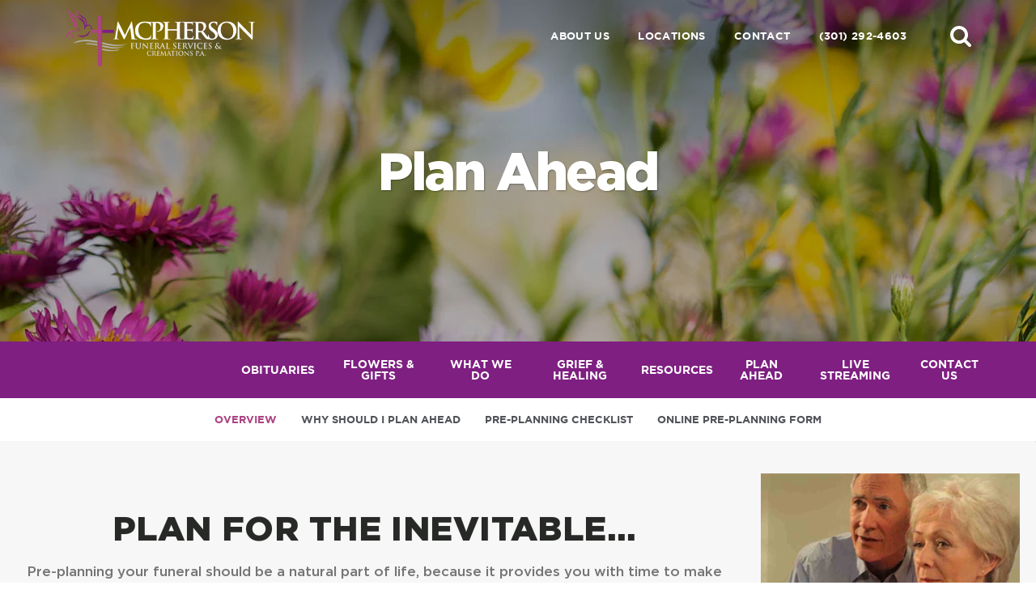

--- FILE ---
content_type: text/html; charset=utf-8
request_url: https://www.mcphersonfuneralservicesandcremations.com/plan-ahead/
body_size: 7388
content:
<!doctype html>
<html lang="en" xmlns="http://www.w3.org/1999/xhtml" xmlns:og="http://ogp.me/ns#" xmlns:fb="https://www.facebook.com/2008/fbml" class=" not-mobile-device">
	<head>
		<meta charset="utf-8">
		<title>Plan Ahead | McPherson Funeral Home Inc - Fort Washington, MD</title>

		        <meta name="description" content="Plan Ahead | McPherson Funeral Home Inc - Fort Washington, MD" />
		
			<link rel="apple-touch-icon" sizes="180x180" href="https://cdn.f1connect.net/favicon/13040/8jI/i/180/favicon.png">
<link rel="icon" type="image/png" sizes="32x32" href="https://cdn.f1connect.net/favicon/13040/8jI/d/32/favicon.png">
<link rel="icon" type="image/png" sizes="16x16" href="https://cdn.f1connect.net/favicon/13040/8jI/d/16/favicon.png">
<link rel="manifest" href="https://cdn.f1connect.net/favicon/13040/8jI/site.webmanifest">
<meta name="msapplication-TileColor" content="#f5f5f5">
<meta name="msapplication-TileImage" content="https://cdn.f1connect.net/favicon/13040/8jI/w/150/favicon.png">


	<link rel="dns-prefetch" href="https://cdn.f1connect.net" /> 
	
	<link rel="preconnect" href="https://cdn.f1connect.net" />
	
	<link rel="preconnect" href="https://cdn.f1connect.net" crossorigin />


        

		



<meta property="og:type" content="website">
<meta property="og:url" content="https://www.mcphersonfuneralservicesandcremations.com/plan-ahead/">
<meta property="og:site_name" content="McPherson Funeral Home Inc.">
<meta property="og:title" content="Plan Ahead">
<meta property="og:image" content="https://cdn.f1connect.net/media/156300/r/1200x630/p/-6x0x1200/mcpherson_og.jpg">
<meta property="og:image:width" content="1200">
<meta property="og:image:height" content="630">
<meta property="og:description" content="">
<meta name="twitter:card" content="summary_large_image">

		<meta name="format-detection" content="telephone=no" />
<meta http-equiv="X-UA-Compatible" content="IE=Edge" />

	<meta name="viewport" content="width=device-width, initial-scale=1.0, maximum-scale=5.0" />


			<meta name="google-site-verification" content="Lsa8BcHAY-Ox61qI67TI5mRnk0WbfPAYOGTuLcPqBsE" />
			<meta name="google-site-verification" content="KSmOr0AUCQzvLlZVm4NBFkQFIPRtYx68feKFOGHEoGM" />
	
	<meta name="msvalidate.01" content="08352CB206098E9B50D9B35F42EF1359" />

  <script>
    window.googleTags = {
      internalGroupId: '',
      internalClientId: 'G-B0ECW0ZMHQ',
      clientGroupId: '',
      clientWebsiteId: 'G-QPMFZ6PKXE',
      clientOpt1Id: '',
      clientOpt2Id: '',
      clientOpt3Id: ''
    };
  </script>

      <script>
      window.f1ConnectDataLayer = window.f1ConnectDataLayer || [];
      window.dataLayer = window.dataLayer || [];
      window.f1ConnectDataLayer.push({
        'event': 'siteProperties',
        websiteId: '13040',
        groupId: '',
        template: 'vigorous',
        contentSetType: 'human'
      });
    </script>

          <script>!function(){async function e(e,t=50){return new Promise((n=>{var a=setTimeout((()=>{"function"==typeof e&&e(),n()}),200);requestAnimationFrame((()=>{setTimeout((()=>{clearTimeout(a),"function"==typeof e&&e(),n()}),t)}))}))}window.google_tag_manager=new Proxy(window.google_tag_manager||{},{set:function(t,n,a){t[n]=a,"string"==typeof n&&/^(G|UA|AW|GT)-/.test(n)&&setTimeout((()=>{var t,n,o;t=a.dataLayer.name,n=window[t],o=n.push.bind(n),n.push=async function(...n){var a=n[0],i=!a._isFirst,s="boolean"==typeof a._dedupe&&a._dedupe;await e((async()=>{a&&!a._isFirst&&(a._isFirst=!0),o(...n)}),i?50:0),i&&!s&&await e((()=>{a&&a.event&&"string"==typeof a.event&&a.event.startsWith("gtm.")&&!["gtm.dom","gtm.load"].includes(a.event)&&(a._dedupe=!0,"dataLayer"===t?window.f1ConnectDataLayer?.push(...n):window.dataLayer?.push(...n))}),100)}}),0)}})}();</script>
    
          
      <script>(function(w,d,s,l,i){w[l]=w[l]||[];w[l].push({'gtm.start':
      new Date().getTime(),event:'gtm.js'});var f=d.getElementsByTagName(s)[0],
      j=d.createElement(s),dl=l!='dataLayer'?'&l='+l:'';j.async=true;j.src=
      'https://www.googletagmanager.com/gtm.js?id='+i+dl;f.parentNode.insertBefore(j,f);
      })(window,document,'script','f1ConnectDataLayer','GTM-KD2GVTWL');</script>

                          




	<link rel="preload" as="font" crossorigin="anonymous" type="font/woff2" href="https://cdn.f1connect.net/cdn/sa-190-DAI/layout/fonts/gotham-book.woff2" />
	<link rel="preload" as="font" crossorigin="anonymous" type="font/woff2" href="https://cdn.f1connect.net/cdn/sa-190-DAI/layout/fonts/gotham-medium.woff2" />
	<link rel="preload" as="font" crossorigin="anonymous" type="font/woff2" href="https://cdn.f1connect.net/cdn/sa-190-DAI/layout/fonts/gotham-bold.woff2" />
	<link rel="preload" as="font" crossorigin="anonymous" type="font/woff2" href="https://cdn.f1connect.net/cdn/sa-190-DAI/layout/fonts/gotham-black.woff2" />
<link rel="preload" as="font" crossorigin="anonymous" type="font/woff2" href="https://cdn.f1connect.net/cdn/sa-190-DAI/layout/fonts/fontawesome-webfont.woff2?v=4.7.0" />

<link rel="preload" as="script" href='https://cdn.f1connect.net/cdn/sa-190-DAI/layout/js/theme.min.js' />

<script>
	(function() {
		if(navigator.platform === "MacIntel" && navigator.maxTouchPoints > 0) {
			var html = document.querySelector('html');
			html.classList.add('mobile-device');
			html.classList.remove('not-mobile-device');
		}
	})();
</script>


  


<script>
  (function() {
    var userCountryCode = "US";
    var optInCountries=["BE","BG","CZ","DK","DE","EE","IE","GR","ES","FR","IT","CY","LV","LT","LU","HU","MT","NL","AT","PL","PT","RO","SI","SK","FI","SE","GB","HR","LI","NO","IS"];

    var NoopAdapter=function(){"interactive"===document.readyState||"complete"===document.readyState?this.emit("init"):document.addEventListener("DOMContentLoaded",function(){this.emit("init")}.bind(this))},adapter=(NoopAdapter.prototype={name:"Noop",consent:{performance:!0,targeting:!0,functional:!0},runScript:function(t,e){return e(this.consent)},emit:function(t){window.dispatchEvent(new CustomEvent("CookieConsent."+t,{detail:this.consent}))}},new NoopAdapter);
    (ConsentManager=function(t){this.adapter=t,this.defaultGranted=optInCountries.indexOf(userCountryCode)<0,this.handlers()}).prototype={consent:function(){return this.adapter.consent},runScript:function(t,n){return this.adapter.runScript(t,n)},handlers:function(){window.addEventListener("CookieConsent.init",function(){this.updateBodyClassNames(),this.updateScripts(),this.updateIframes()}.bind(this)),window.addEventListener("CookieConsent.change",function(){this.updateBodyClassNames(),this.updateScripts(),this.updateIframes()}.bind(this))},updateBodyClassNames:function(){var t=[],n=this.consent(),n=(t.push(n.performance?"consent-performance":""),t.push(n.targeting?"consent-targeting":""),t.push(n.functional?"consent-functional":""),t.join(" ").trim()),t=document.body.className.replace("consent-performance","").replace("consent-targeting","").replace("consent-functional","");document.body.className=(t+" "+n).trim()},updateScripts:function(){var t=Array.from(document.querySelectorAll('script[type="text/plain"][data-consent]'));0!==t.length&&t.forEach(function(t){this.activateScript(t)}.bind(this))},activateScript:function(t){if(this.hasConsent(t)){var n=t.parentNode,e=document.createElement(t.tagName),a=(e.innerHTML=t.innerHTML,t.attributes);if(0<a.length)for(var r=0;r<a.length;r++){var i=a[r].name,s=a[r].value;"type"!==a[r].name&&e.setAttribute(i,s)}e.setAttribute("type","text/javascript"),n.replaceChild(e,t)}},updateIframes:function(){var t=Array.from(document.querySelectorAll("iframe[data-consent][data-src]"));0!==t.length&&t.forEach(function(t){this.activateIframe(t)}.bind(this))},activateIframe:function(t){this.hasConsent(t)&&(t.src=t.dataset.src)},hasConsent:function(t){var t=(t.getAttribute("data-consent")||"").split(","),n=!1,e=this.consent();return t.forEach(function(t){n=n||e[t]}),n}},window.ConsentManager=new ConsentManager(adapter);
  })();
</script>


<link rel="stylesheet" type="text/css" href='https://cdn.f1connect.net/cdn/sa-190-DAI/layout/css/vendor.min.css' />
<link rel="stylesheet" type="text/css" href='https://cdn.f1connect.net/cdn/sa-190-DAI/layout/skins/1/css/theme.min.css' />
	<link rel="stylesheet" type="text/css" href='https://cdn.f1connect.net/cdn/13040D-bzM/layout/custom/skin.min.css' id="TemplateSkin" />


	<style>header.template-header{height:150px}header.template-header .header-top .logo-wrapper img{display:none}#obituaries header.template-header{height:90px}#obituaries header.template-header .header-top .logo-wrapper img{display:inline-block}body:not(#obituaries) #slideShow .slideshow-screen .slide-item .slideshow-slide-content .hi-slide-item-heading,#slideshow .slideshow__slide__title{font-size:.9em}</style>


		
		<script>
try {
	var dtNow = new Date();
	document.cookie = "timezone=" + (-dtNow.getTimezoneOffset()) + ";path=/;expires=" + (new Date(dtNow.getTime() + (1000 * 60 * 60 * 24)).toUTCString());
} catch (e) {}
</script>

						

		 
                                                    	<style></style></head>
	<body
    data-section="Plan Ahead"
    data-page="Overview"
    class="section-plan-ahead page-overview header-has-phone not-tribute-page  "
    data-offset-scroll-top="80"
    data-template="Vigorous"
          data-customer-ua="UA-23416790-20"
                data-domain="mcphersonfuneralservicesandcremations.com"
     data-color-primary="#7e1f81" data-color-secondary="#ac4282"
    data-business-name="McPherson Funeral Home Inc."
              data-has-store="true"
      data-store-products="Flowers - Teleflora (US)"
              data-has-flowers="true"
          >
                <noscript><iframe src="https://www.googletagmanager.com/ns.html?id=GTM-KD2GVTWL" height="0" width="0" style="display:none;visibility:hidden"></iframe></noscript>

                          
				    <div class="accessibility-nav">
        <a href="#PageContent" id="SkipToMainContent" class="accessibility__link" tabindex="0">Skip to content</a>
    </div>


		

		<div class="body" id="internal">
			<div class="concept">
				<div class="concept-body">
					<div class="content">
										


<header id="TemplateHeader" class="template-header ">
	<div class="header-top container-fluid">

		<div class="logo-wrapper">
			<a href="/">
				<img src="https://cdn.f1connect.net/cdn/13040D-bzM/layout/r/235x60/images/logo.63753327041_fc_white.png" alt="McPherson Funeral Home Inc."  width="235" height="60" />
			</a>
		</div>

		<div class="header-items">
			<nav class="sub-nav">
				<ul class="list-unstyled">
										<li><a href="/who-we-are/">About Us</a></li>
																						<li class="hidden-sm"><a href="/contact-us/facilities-and-directions" data-count="2">Locations</a></li>
																					<li><a href="/contact-us/contact-us">Contact</a></li>
					
											<li class="website-phone">
							<a href="tel:3012924603" class="phone phone-location phone-location-1976869">(301) 292-4603</a>
						</li>
									</ul>
									<div class="tribute-autocomplete" id="obit-search" data-not-found-text="No obituaries found matching the search term.">
						<form name="MainNavSearch" class="form-obit-search" role="search" method="GET" action="/obituaries/">
							<div class="btn btn-search" role="button" tabindex="0">
								<i class="fa fa-search" aria-hidden="true"></i>
								<span class="sr-only">Search</span>
							</div>
							<div class="autocomplete-wrapper">
								<div class="input-group input-search input-search-outline">
									<input type="text" name="filter" class="form-control" placeholder="Find Obituaries" id="ObitSearch" autocomplete="off" aria-label="Find  Obituaries" tabindex="-1">
									<div class="input-group-btn">
										<button type="submit" class="btn" tabindex="-1">
											<i class="fa fa-search" aria-hidden="true"></i>
											<span class="sr-only">Search</span>
										</button>
									</div>
								</div>
							</div>
						</form>
					</div>
							</nav>
		</div>
			</div>
</header>

						<div class="internal-header">
							

			
			
<div class="internal-header-content"  style="background-color: #000;">
	<div
		class="background"
		style="background-image: url(https://cdn.f1connect.net/cdn/13040D-bzM/layout/r/1920x422/images/section5-header.jpg);  opacity: 0.85;"
		data-image-var="Image"
	>
	</div>
	<div class="page-title">
		<div class="align">
			<div class="align-middle">
									<h2 class="internal__header__title"><span>Plan Ahead</span></h2>
							</div>
		</div>
	</div>
</div>
						</div>

						
										


<div id="TemplateHeaderSub" class="template-header-sub   " data-sticky>
	<div class="header-sub-wrapper">
					<div class="template-header-mobile-bar  template-header-mobile-bar--1">
									<div class="template-header-mobile-bar__phone template-header-mobile-bar__phone--single">
						<span class="phone-label">Call Us</span>
						<a href="tel:3012924603" class="phone phone-location phone-location-1976869">(301) 292-4603</a>
					</div>
							</div>
		
		<div class="header-sub-content">

			<!-- LOGO -->
			<div class="header-col logo-wrapper">
				<a href="/">
					<img src="https://cdn.f1connect.net/cdn/13040D-bzM/layout/r/235x60/images/logo.63753327041_fc_white.png" alt="McPherson Funeral Home Inc."  width="235" height="60" />

				</a>
			</div>

			<!-- NAVIGATION LINKS -->
			<nav class="header-col main-nav">
				<ul>
																	<li class="nav-item">
							<a class="" href="/obituaries/"><span> Obituaries</span></a>
						</li>
																															<li class="nav-item store-item">
									<a href="/store/?icn=desktop_site_menu&amp;icc=desktop"><span>Flowers &amp; Gifts</span></a>
								</li>
																																							<li class="nav-item">
									<a  href="/what-we-do/"><span>What We Do</span></a>
								</li>
																																							<li class="nav-item">
									<a  href="/grief-and-healing/"><span>Grief &amp; Healing</span></a>
								</li>
																																							<li class="nav-item">
									<a  href="/resources/"><span>Resources</span></a>
								</li>
																																							<li class="nav-item">
									<a  class="active" href="/plan-ahead/"><span>Plan Ahead</span></a>
								</li>
																																							<li class="nav-item">
									<a  href="/live-streaming/"><span>Live Streaming</span></a>
								</li>
																																							<li class="nav-item">
									<a  href="/contact-us/"><span>Contact Us</span></a>
								</li>
																																																																																	</ul>
			</nav>

			<!-- STORE BUTTON -->
						<div class="header-col store-button">
								<a class="btn btn-store btn-store-flowers" href="/store/?icn=desktop_site_send_flowers_button&amp;icc=desktop">Send Flowers &amp; Gifts</a>
							</div>
			
		</div>

		<button class="navbar-toggle" type="button">
			<span class="icon-bar first"></span>
			<span class="icon-bar middle"></span>
			<span class="icon-bar last"></span>
			<span class="sr-only">Toggle navigation</span>
		</button>

	</div>
	
	<div class="navbar-side">
		<div class="navbar-side-wrapper">

			<!-- SUB NAVIGATION -->
			<nav class="mobile-sub-nav">
				<ul>
										<li><a href="/who-we-are/">About Us</a></li>
																						<li><a href="/contact-us/facilities-and-directions" data-count="2">Locations</a></li>
																					<li><a href="/contact-us/contact-us">Contact</a></li>
									</ul>
			</nav>

			<!-- SEARCH -->
							<div class="search-area" id="obit-search-mobile" data-not-found-text="No obituaries found matching the search term.">
					<form name="MainNavSearch" class="form-obit-search" role="search" method="GET" action="/obituaries/">
						<div class="input-group input-search input-search-sm">
							<input type="text" name="filter" class="form-control" placeholder="Find  Obituaries" aria-label="Find  Obituaries">
							<div class="input-group-btn">
								<button type="submit" class="btn">
									<i class="fa fa-search" aria-hidden="true"></i>
									<span class="sr-only">Search</span>
								</button>
							</div>
						</div>
					</form>
				</div>
			
			<!-- NAVIGATION LINKS -->
			<nav class="header-col mobile-main-nav">
				<ul>
					<li class="nav-item home-link">
						<a  href="/">Home</a>
					</li>
																	<li class="nav-item">
							<a class="" href="/obituaries/"><span> Obituaries</span></a>
						</li>
																															<li class="nav-item">
									<a  href="/store/?icn=desktop_site_menu&amp;icc=desktop"><span>Flowers &amp; Gifts</span></a>
								</li>
																																							<li class="nav-item">
									<a  href="/what-we-do/"><span>What We Do</span></a>
								</li>
																																							<li class="nav-item">
									<a  href="/grief-and-healing/"><span>Grief &amp; Healing</span></a>
								</li>
																																							<li class="nav-item">
									<a  href="/resources/"><span>Resources</span></a>
								</li>
																																							<li class="nav-item">
									<a  class="active" href="/plan-ahead/"><span>Plan Ahead</span></a>
								</li>
																																							<li class="nav-item">
									<a  href="/live-streaming/"><span>Live Streaming</span></a>
								</li>
																																							<li class="nav-item">
									<a  href="/contact-us/"><span>Contact Us</span></a>
								</li>
																																																																																	</ul>
			</nav>

		</div>
	</div>
</div>

						      <div id="InternalMenu" class="internal-menu-container">
      <div class="internal-menu">
        <div class="internal-menu-fix">
          <div class="okayNav clearfix" role="navigation">
            <ul class="internal-menu__nav">
                                                              <li class="internal-menu__nav__item active">
                  <a class="internal-menu__nav__link" href="/plan-ahead/">
                    Overview
                  </a>
                </li>
                                              <li class="internal-menu__nav__item ">
                  <a class="internal-menu__nav__link" href="/plan-ahead/why-should-i-plan-ahead">
                    Why Should I Plan Ahead
                  </a>
                </li>
                                              <li class="internal-menu__nav__item ">
                  <a class="internal-menu__nav__link" href="/plan-ahead/pre-planning-checklist">
                    Pre-Planning Checklist
                  </a>
                </li>
                                              <li class="internal-menu__nav__item ">
                  <a class="internal-menu__nav__link" href="/plan-ahead/online-pre-planning-form">
                    Online Pre-Planning Form
                  </a>
                </li>
                          </ul>
          </div>
        </div>
      </div>
    </div>
  

						<div class="internal-content">
							<div class="page-content-wrapper">

								<div id="PageContent" role="main" class="page-content">
									<div class="widget video-heading1-heading-3">
	<figure>
		<span data-video-player=False data-video-url="https://videos.f1connect.net/68282_PlanAhead-Overview.mp4" data-video-width="720" data-video-height="405" data-preload="none">
									<img
				data-lazy
				src="[data-uri]"
				data-src="https://cdn.f1connect.net/media/17177/r/320x210/plan-ahead.png"
				alt="Pre-planning your funeral"
								width="320"
				height="210"
			/>
		</span>
	</figure>
	<div class="text-wrapper">
		<h1>Plan for the Inevitable&#8230;</h1>
		<h3>Pre-planning your funeral should be a natural part of life, because it provides you with time to make end-of-life decisions in a calm and rational atmosphere. Start the online planning process now, or meet with one of our pre-planning advisors. It just makes sense.</h3>
	</div>
</div>							<div class="overview" data-count="3">
	<ul class="overview-content">
														<li class="overview-item">
					<figure>
						<a href="/plan-ahead/why-should-i-plan-ahead" data-hi-backstretch tabindex="-1">
																					<img
								src="[data-uri]"
								data-lazy
								data-src="https://cdn.f1connect.net/media/80887/r/892x669/iStock-623699482.jpg"
																	data-srcset="https://cdn.f1connect.net/media/80887/r/414x310/iStock-623699482.jpg 414w,
										https://cdn.f1connect.net/media/80887/r/512x384/iStock-623699482.jpg 512w,
										https://cdn.f1connect.net/media/80887/r/767x575/iStock-623699482.jpg 767w,
										https://cdn.f1connect.net/media/80887/r/892x669/iStock-623699482.jpg 892w"
									data-sizes="(max-width: 414px) 414px,
										(min-width: 415px) and (max-width: 767px) 767px,
										(min-width: 768px) and (max-width: 1024px) 512px,
										(min-width: 1025px) 892px"
																alt="Why Should I Plan Ahead"
																								width="892"
								height="669"
							/>
						</a>
					</figure>
					<div class="summary">
						<div class="fix-height">
							<div class="align">
								<div class="align-middle">
									<h4><a href="/plan-ahead/why-should-i-plan-ahead" tabindex="-1">Why Should I Plan Ahead</a></h4>
									<p>You've got to admit it; no one should have to make these decisions for you. Giving a pre-plan to those you love gives everyone greater peace-of-mind. You can then live your life to the fullest, knowing you've done the right thing.</p>
									<a href="/plan-ahead/why-should-i-plan-ahead" class="btn btn-primary">Read more <span class="sr-only">about Why Should I Plan Ahead</span></a>
								</div>
							</div>
						</div>
					</div>
				</li>
												<li class="overview-item">
					<figure>
						<a href="/plan-ahead/pre-planning-checklist" data-hi-backstretch tabindex="-1">
																					<img
								src="[data-uri]"
								data-lazy
								data-src="https://cdn.f1connect.net/media/29949/r/892x669/form.jpg"
																	data-srcset="https://cdn.f1connect.net/media/29949/r/414x310/form.jpg 414w,
										https://cdn.f1connect.net/media/29949/r/512x384/form.jpg 512w,
										https://cdn.f1connect.net/media/29949/r/767x575/form.jpg 767w,
										https://cdn.f1connect.net/media/29949/r/892x669/form.jpg 892w"
									data-sizes="(max-width: 414px) 414px,
										(min-width: 415px) and (max-width: 767px) 767px,
										(min-width: 768px) and (max-width: 1024px) 512px,
										(min-width: 1025px) 892px"
																alt="Pre-Planning Checklist"
																								width="892"
								height="669"
							/>
						</a>
					</figure>
					<div class="summary">
						<div class="fix-height">
							<div class="align">
								<div class="align-middle">
									<h4><a href="/plan-ahead/pre-planning-checklist" tabindex="-1">Pre-Planning Checklist</a></h4>
									<p>There's a lot to consider when beginning the pre-planning process. Our checklist will give you the satisfaction of checking off each of the related tasks, knowing you're getting closer to the goal of completing your pre-need plan.</p>
									<a href="/plan-ahead/pre-planning-checklist" class="btn btn-primary">Read more <span class="sr-only">about Pre-Planning Checklist</span></a>
								</div>
							</div>
						</div>
					</div>
				</li>
												<li class="overview-item">
					<figure>
						<a href="/plan-ahead/online-pre-planning-form" data-hi-backstretch tabindex="-1">
																					<img
								src="[data-uri]"
								data-lazy
								data-src="https://cdn.f1connect.net/media/29948/r/892x669/frequently-asked.jpg"
																	data-srcset="https://cdn.f1connect.net/media/29948/r/414x310/frequently-asked.jpg 414w,
										https://cdn.f1connect.net/media/29948/r/512x384/frequently-asked.jpg 512w,
										https://cdn.f1connect.net/media/29948/r/767x575/frequently-asked.jpg 767w,
										https://cdn.f1connect.net/media/29948/r/892x669/frequently-asked.jpg 892w"
									data-sizes="(max-width: 414px) 414px,
										(min-width: 415px) and (max-width: 767px) 767px,
										(min-width: 768px) and (max-width: 1024px) 512px,
										(min-width: 1025px) 892px"
																alt="Online Pre-Planning Form"
																								width="892"
								height="669"
							/>
						</a>
					</figure>
					<div class="summary">
						<div class="fix-height">
							<div class="align">
								<div class="align-middle">
									<h4><a href="/plan-ahead/online-pre-planning-form" tabindex="-1">Online Pre-Planning Form</a></h4>
									<p>We've developed a powerful online pre-planning tool. A password-protected account allows you to start your end-of-life plan and return to it as many times as you need to, until you're completely satisfied with your arrangements.</p>
									<a href="/plan-ahead/online-pre-planning-form" class="btn btn-primary">Read more <span class="sr-only">about Online Pre-Planning Form</span></a>
								</div>
							</div>
						</div>
					</div>
				</li>
						</ul>
</div>
								</div>

							</div>
						</div>
					</div>
				</div>

								<footer id="TemplateFooter" class="template-footer">

	
					




	<div class="footer-bottom">
		
																																																															
								<div class="container-fluid partner-associations">
				<ul class="partner-associations partner-associations--default">
																																							<li>
																					
							
							<a href="https://www.nfda.org/" target="_blank" rel="nofollow noopener">															<img src="[data-uri]" data-lazy data-src="https://cdn.f1connect.net/photo/partnerassociations/r/0x60/10/nfda_logo.png" alt="NFDA Logo" width="135" height="60">
														</a>						</li>
																																																																														<li>
																					
							
							<a href="https://msfda.net/leadership/" target="_blank" rel="nofollow noopener">															<img src="[data-uri]" data-lazy data-src="https://cdn.f1connect.net/photo/partnerassociations/r/0x60/1045/2e344d74-c607-4d93-b1bd-dca5c303a4d4.png" alt="MSFDA 100 Logo" width="356" height="60">
														</a>						</li>
																							<li>
																					
							
							<a href="https://www.bbb.org/us/md/fort-washington/profile/funeral-services/mcpherson-funeral-services-cremations-pa-0241-236041773" target="_blank" rel="nofollow noopener">															<img src="[data-uri]" data-lazy data-src="https://cdn.f1connect.net/photo/partnerassociations/r/0x60/1264/1f5d30c5-4f38-4f81-9e8e-cc42ff516504.png" alt="BBB Logo" width="156" height="60">
														</a>						</li>
															</ul>
			</div>
		
		<div class="container-fluid copyright">
			<div class="copyright-container">
				
																								
				<div class="clearfix">
					<div class="pull-left">
						<p class="text-uppercase">&copy; 2026 McPherson Funeral Home Inc.. All Rights Reserved.</p>
					</div>
					<div class="pull-right text-right made-with-love">
						<p class="text-uppercase">Made with love by <a href="https://www.funeralone.com" target="_blank" rel="nofollow noopener" data-funeralone>funeralOne</a></p>
					</div>
				</div>
			</div>
		</div>

	</div>
</footer>

			</div>
		</div>
		


<script src='https://cdn.f1connect.net/cdn/sa-190-DAI/layout/js/theme.min.js'></script>

	<script>(function(n){n(document).ready(function(){n(".template-header .header-top .logo-wrapper img").attr("src","https://cdn.f1connect.net/cdn/13040D-bzM/layout/custom/logo.png").addClass("customLogo").show()})})(jQuery);</script>





			<div class="accessibility-nav accessibility-nav--footer">
	    <a href="/sitemap" class="accessibility__link" tabindex="0">Sitemap</a>
	</div>

	</body>
</html>


--- FILE ---
content_type: text/css; charset=utf-8
request_url: https://cdn.f1connect.net/cdn/13040D-bzM/layout/custom/skin.min.css
body_size: 2247
content:
#HeaderSuggestions ul li.selected,#obituaries .btn-store:active,#obituaries .btn-store:hover,#service-selector .ss-controls .ss-pager ul li a span,#service-selector .ss-controls .ss-slider-wrapper .slider .slider-handle,#suggestions ul li.selected,.btn-default,.btn-plyr-play,.btn-primary:active,.btn-primary:hover,.btn-store:active,.btn-store:hover,.event-detail .registration-wrapper .registration__subtitle,.event-detail .registration-wrapper .registration__title,.footer-locations__carousel .owl-page.active span,.form-control-input input[type=file]:hover+.btn-primary,.input-search-outline .input-group-btn .btn:hover,.input-search-sm .input-group-btn .btn:hover,.marker-icon-alt:after,.modal-callus .modal-callus-header,.owl-theme .owl-controls .owl-pagination .owl-page.active span,.ppf .page-intro-token code,.ppf__steps__list .ppf__steps__step a:hover:after,.ppf__steps__list .ppf__steps__step.ppf__steps__step--active a:after,.remove-subscription-wrapper .three-bounce>div,.template-footer .copyright,.template-header-sub .header-sub-wrapper,.template-header-sub .navbar-toggle,.three-bounce>div,.translatorbar-wrapper .translatorbar-container,.translatorbar-wrapper a.translatorbar-open,.tributes3__profile:hover,.widget.quote,.widget.widget-custom-form.wrapped-form form .wrapped-form__title,body.obituaries-search .obituary-search-wrapper .alphabet ol li a:hover,body.obituaries-search .obituary-search-wrapper .alphabet ol li.active a,body.obituaries-search .obituary-search-wrapper .input-search .input-group-btn .btn:active,body.obituaries-search .obituary-search-wrapper .input-search .input-group-btn .btn:hover,body.obituaries-search .obituary-search-wrapper .search-form,header.template-header .tribute-autocomplete .input-search .input-group-btn .btn:hover,header.template-header.multiple-phones .header-items .sub-nav ul li.website-phone-dropdown ul,html.not-mobile-device .widget .page__link__wrapper .page__link:hover .btn-primary{background-color:#7e1f81}.modal-callus .mfp-close,.modal-callus .mfp-close:hover{background-color:#7e1f81!important}.btn-plyr-play--parent:hover .btn-plyr-play,.btn-plyr-play:hover{background-color:#A629AA}.marker-icon-alt{background:rgba(126, 31, 129, 0.5)}.btn-primary:active,.btn-primary:hover,.btn-store,.callout-box .videoplayer-wrapper:active,.callout-box .videoplayer-wrapper:hover,.event-detail .registration-wrapper,.footer-locations__carousel .owl-page span,.footer-locations__carousel .owl-page.active span,.form-control-input input[type=file]:hover+.btn-primary,.form-control:focus,.form-control:focus+.input-group-addon,.has-error .form-control:focus,.has-error .form-control:focus+.input-group-addon,.has-success .form-control:focus,.has-success .form-control:focus+.input-group-addon,.module-obit-search .active .input-search,.module-obit-search .input-search.has-focus,.owl-theme .owl-controls .owl-pagination .owl-page span,.select2-container-active .select2-choice,.select2-container-active .select2-choices,.select2-drop-active,.select2-drop.select2-drop-above.select2-drop-active,.select2-dropdown-open.select2-drop-above .select2-choice,.translatorbar-wrapper a.translatorbar-open,.widget.widget-custom-form.wrapped-form,body.header-search-active header.template-header .tribute-autocomplete .input-search,html.not-mobile-device .widget .page__link__wrapper .page__link:hover .btn-primary{border-color:#7e1f81}.form-group--file:focus-within .form-control.file-preview,.template-header-sub .input-search-sm:focus-within{border-color:#7e1f81}.input-search-outline .input-group-btn .btn:hover,.input-search-sm .input-group-btn .btn:hover,header.template-header .tribute-autocomplete .input-search .input-group-btn .btn:active,header.template-header .tribute-autocomplete .input-search .input-group-btn .btn:hover{-webkit-text-stroke:1px #7e1f81}.tributes3__cta .tributes3__view-details:hover{-webkit-text-stroke:0.5px rgba(126, 31, 129, 0.2)}#HeaderSuggestions ul span,.blog-posts .blog-post .post-title,.btn-outline:active,.btn-outline:hover,.btn-store,.footer-locations--explore__panel__header__title,.footer-locations--explore__popup__close:hover,.input-search .input-group-btn .btn,.input-search-outline .input-group-btn .btn,.input-search-sm .input-group-btn .btn,.marker-icon,.merchandise .custom-list .item .item-title,.module-community-events .event .event-header .event-title h3,.overview .overview-content li .summary h4,.overview .overview-content li .summary h4 a,.overview-item .summary h4,.overview-item .summary h4 a,.page-not-found ul li a:hover,.page-not-found ul li.active a,.ppf__paginator__button,.ppf__steps__list .ppf__steps__step.ppf__steps__step--active a span,.service-blocks .block .block-content.block-primary,.service-blocks .block .block-content.block-primary .h3,.service-blocks .block .block-content.block-primary a,.text-primary,.tributes3__cta .tributes3__view-details:hover,.valued-staff h3,.widget-helpful-links .custom-list .item .item-title,.widget.widget--upcoming-tribute-services .upcoming-tribute-services__fake-link,a.internal-menu__nav__link:hover,body.obituaries-search .obituary-search-wrapper .input-search .input-group-btn .btn{color:#7e1f81}@media (max-width:767px){.pagination>li.active a,.pagination>li.active a:hover{color:#7e1f81}}#HeaderSuggestions ul,#TributeSuggestions ul,#suggestions ul{border-bottom-color:#7e1f81;border-left-color:#7e1f81;border-right-color:#7e1f81}body.obituaries-search .obituary-search-wrapper .input-search .input-group-btn .btn:active i,body.obituaries-search .obituary-search-wrapper .input-search .input-group-btn .btn:hover i{-webkit-text-stroke:4px #7e1f81}.mfp-close-btn-in button.mfp-close:active,.mfp-close-btn-in button.mfp-close:hover,button.mfp-close:active,button.mfp-close:hover{background:#7e1f81;border-color:#7e1f81}#image-cropper .cropit-image-zoom-input::-webkit-slider-thumb:hover{background:#7e1f81}#image-cropper .cropit-image-zoom-input::-moz-range-thumb:hover{background:#7e1f81}@media (max-width:767px){body.obituaries-search .obituary-search-wrapper .input-search .input-group-btn .btn:active i,body.obituaries-search .obituary-search-wrapper .input-search .input-group-btn .btn:hover i{-webkit-text-stroke:2px #7e1f81}}.text-primary,.valued-staff h3{-webkit-text-stroke:0.5px rgba(126, 31, 129, 0.2)}.internal-menu__nav__item.active .internal-menu__nav__link,.template-header-sub .navbar-side .mobile-main-nav ul li a.active,.testimonials-wrapper .testimonial-box blockquote:before{color:#ac4282}.okayNav__nav--invisible a.internal-menu__nav__link:hover,.template-header-sub .navbar-side .mobile-main-nav ul li a.active:hover,.template-header-sub .navbar-side .mobile-main-nav ul li a:hover{color:#fff;background:#ac4282}.widget.quote blockquote:before{color:#D560D9}.template-footer .copyright a{color:#D04CD4}.btn-default:active,.btn-default:hover,.btn-primary,.mfp-close-btn-in button.mfp-close,button.mfp-close{background:#ac4282;border-color:#ac4282}.input-search .input-group-btn .btn:active,.input-search .input-group-btn .btn:hover{background:#ac4282;-webkit-text-stroke:4px #ac4282}#TributeSuggestions ul li.selected,#obituaries .template-header-wrapper,.pagination>.active>a,.pagination>.active>a:hover,.pagination>.active>span,.pagination>.active>span:hover,.pagination>li:first-child>a,.pagination>li:last-child>a,.radio-custom input[type=radio]:checked+label:after,.select2-results .select2-highlighted,.template-header-sub .main-nav ul li.nav-item a:hover,.template-header-sub .navbar-side .mobile-main-nav ul li a.active:hover,.widget__related-links,body.section-home.page- #home .template-header{background-color:#ac4282}.pagination>.active>a,.pagination>.active>a:hover,.pagination>.active>span,.pagination>.active>span:hover,.pagination>li:first-child>a,.pagination>li:last-child>a{border-color:#ac4282}.template-header-sub .navbar-side-wrapper .input-search .input-group-btn .btn:active,.template-header-sub .navbar-side-wrapper .input-search .input-group-btn .btn:hover{-webkit-text-stroke:1px #ac4282}#RecentObituaries .module-footer a.view-all,#TributeSuggestions ul span,#service-selector .mfp-close:hover,#suggestions ul a,.checkbox-custom input[type=checkbox]:checked+label:after,.link,.link:active,.link:hover,a,a:active,a:hover,button.mfp-arrow{color:#ac4282}.template-footer .copyright a.btn-primary{background-color:#ac4282}.template-footer .copyright a.btn-primary:hover{background-color:#752D58}@media (max-width:480px){.module-obit-search .input-search .btn:hover{-webkit-text-stroke:1px #ac4282}}#obituaries .template-header-sub .header-sub-content>.header-col .btn-store:hover{color:#fff}.bootstrap-datetimepicker-widget table td span.active,.bootstrap-datetimepicker-widget table td.active,.bootstrap-datetimepicker-widget table td.active:hover{background:#7e1f81}.bootstrap-datetimepicker-widget table td.today:before,header.template-header.multiple-phones .header-items .sub-nav ul li.website-phone-dropdown ul:before{border-bottom-color:#7e1f81}.pagination>li>a:hover,.pagination>li>span:hover{background-color:#7e1f81}.pagination>li>a:hover,.pagination>li>span:hover{border-color:#7e1f81}.plyr--full-ui input[type=range]{color:#7e1f81}.plyr .plyr__control--overlaid,.plyr .plyr__control--overlaid:focus,.plyr--audio .plyr__control.plyr__tab-focus,.plyr--audio .plyr__control:hover,.plyr--audio .plyr__control[aria-expanded=true],.plyr--video .plyr__control.plyr__tab-focus,.plyr--video .plyr__control:hover,.plyr--video .plyr__control[aria-expanded=true]{background:#7e1f81}.plyr .plyr__control--overlaid:hover{background:#9A269E}.event__other__wrapper .event__other__content:hover,.radio-btn input[type=radio]:checked+label{background:#7e1f81;border-color:#7e1f81}.ppf__paginator__button:not([disabled]):hover{color:#A629AA}.bootstrap-datetimepicker-widget .datepicker-days table th.dow,.bootstrap-datetimepicker-widget table .datepicker-header-navigation th span,.bootstrap-datetimepicker-widget table .datepicker-header-navigation th.picker-switch{color:#7e1f81}.bootstrap-datetimepicker-widget .timepicker .timepicker-hour:hover,.bootstrap-datetimepicker-widget .timepicker .timepicker-minute:hover,.bootstrap-datetimepicker-widget .timepicker a[data-action]:hover,.bootstrap-datetimepicker-widget table .datepicker-header-navigation th span:hover,.bootstrap-datetimepicker-widget table .datepicker-header-navigation th.picker-switch:hover{background-color:#7e1f81!important}@media (min-width:768px){.footer-locations__carousel__location__wrapper.active .footer-locations__carousel__location{background:#7e1f81}}.btn-play{background-color:#7e1f81}.btn-play--parent:hover .btn-play,.btn-play:hover{background-color:#A629AA}div.header-wrapper,div.header-wrapper .btn:active,div.header-wrapper .btn:focus,div.header-wrapper .btn:hover{background:#7e1f81}div.header-wrapper .btn{color:#7e1f81}
